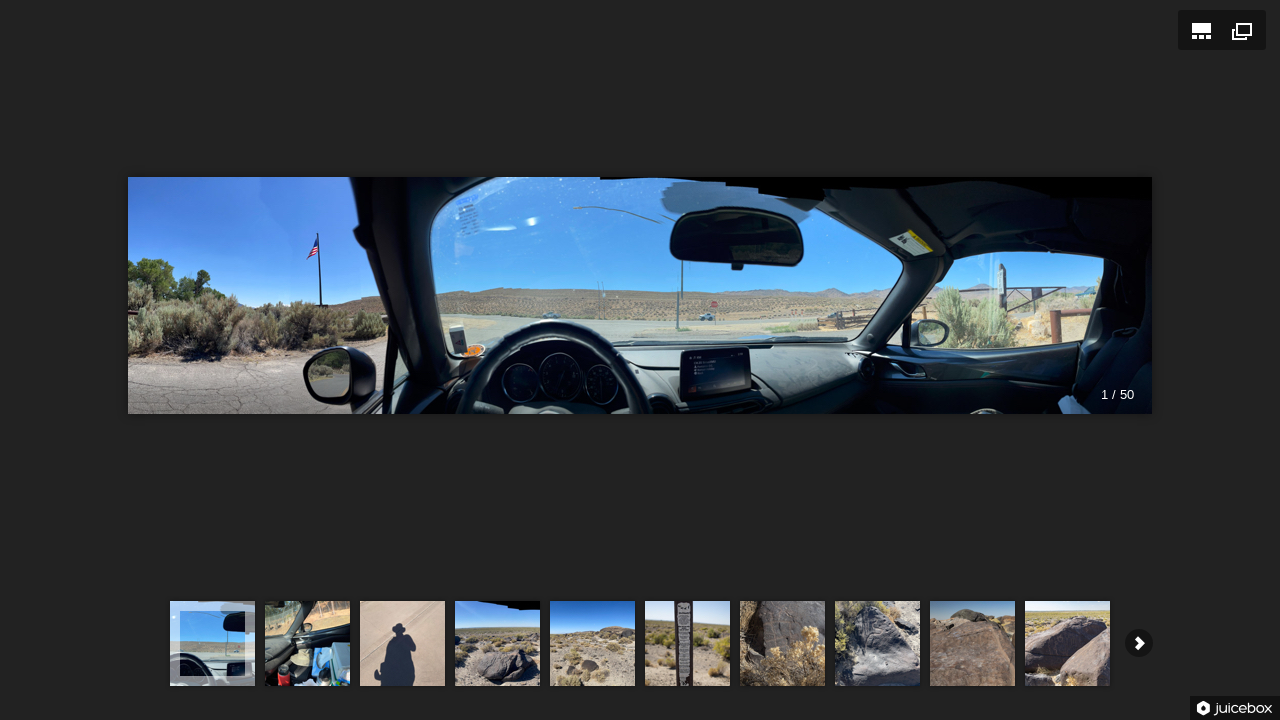

--- FILE ---
content_type: text/html
request_url: https://basearts.com/work/2022/uturn2022Complete/
body_size: 293
content:
<!DOCTYPE html>
<html lang="en">
	<head>
		<title></title>
		<meta charset="utf-8" />
		<meta name="viewport" id="jb-viewport" content="width=device-width, initial-scale=1.0, minimum-scale=1, maximum-scale=1, user-scalable=0" />
		<meta name="description" content="" />
		<!--START OPEN GRAPH TAGS-->
		<meta property="og:description" content="" />
		<meta property="og:image" content="" />
		<meta property="og:title" content="" />
		<meta property="og:type" content="website" />
		<meta property="og:url" content="" />
		<!--END OPEN GRAPH TAGS-->
		<style type="text/css">
			body {
				margin: 0px;
			}
		</style>
	</head>
	<body>
		<!--START JUICEBOX EMBED-->
		<script src="jbcore/juicebox.js"></script>
		<script>
			new juicebox({
				backgroundColor: "rgba(34,34,34,1)",
				containerId: "juicebox-container",
				galleryHeight: "100%",
				galleryWidth: "100%"
			});
		</script>
		<div id="juicebox-container"></div>
		<!--END JUICEBOX EMBED-->
	</body>
</html>


--- FILE ---
content_type: application/xml
request_url: https://basearts.com/work/2022/uturn2022Complete/config.xml
body_size: 1417
content:
<?xml version="1.0" encoding="UTF-8"?>
<juiceboxgallery
	>
			<image imageURL="images/IMG_1988.jpg" thumbURL="thumbs/IMG_1988.jpg" linkURL="" linkTarget="_blank">
			<title><![CDATA[]]></title>
			<caption><![CDATA[]]></caption>
		</image>
			<image imageURL="images/IMG_1985.jpg" thumbURL="thumbs/IMG_1985.jpg" linkURL="" linkTarget="_blank">
			<title><![CDATA[]]></title>
			<caption><![CDATA[]]></caption>
		</image>
			<image imageURL="images/IMG_1996.jpg" thumbURL="thumbs/IMG_1996.jpg" linkURL="" linkTarget="_blank">
			<title><![CDATA[]]></title>
			<caption><![CDATA[]]></caption>
		</image>
			<image imageURL="images/IMG_2005.jpg" thumbURL="thumbs/IMG_2005.jpg" linkURL="" linkTarget="_blank">
			<title><![CDATA[]]></title>
			<caption><![CDATA[]]></caption>
		</image>
			<image imageURL="images/IMG_2006.jpg" thumbURL="thumbs/IMG_2006.jpg" linkURL="" linkTarget="_blank">
			<title><![CDATA[]]></title>
			<caption><![CDATA[]]></caption>
		</image>
			<image imageURL="images/Print_MG_3816-2.jpg" thumbURL="thumbs/Print_MG_3816-2.jpg" linkURL="" linkTarget="_blank">
			<title><![CDATA[]]></title>
			<caption><![CDATA[]]></caption>
		</image>
			<image imageURL="images/_MG_3820.jpg" thumbURL="thumbs/_MG_3820.jpg" linkURL="" linkTarget="_blank">
			<title><![CDATA[]]></title>
			<caption><![CDATA[]]></caption>
		</image>
			<image imageURL="images/IMG_1999.jpg" thumbURL="thumbs/IMG_1999.jpg" linkURL="" linkTarget="_blank">
			<title><![CDATA[]]></title>
			<caption><![CDATA[]]></caption>
		</image>
			<image imageURL="images/_MG_3834.jpg" thumbURL="thumbs/_MG_3834.jpg" linkURL="" linkTarget="_blank">
			<title><![CDATA[]]></title>
			<caption><![CDATA[]]></caption>
		</image>
			<image imageURL="images/_MG_3840.jpg" thumbURL="thumbs/_MG_3840.jpg" linkURL="" linkTarget="_blank">
			<title><![CDATA[]]></title>
			<caption><![CDATA[]]></caption>
		</image>
			<image imageURL="images/_MG_3842.jpg" thumbURL="thumbs/_MG_3842.jpg" linkURL="" linkTarget="_blank">
			<title><![CDATA[]]></title>
			<caption><![CDATA[]]></caption>
		</image>
			<image imageURL="images/_MG_3846.jpg" thumbURL="thumbs/_MG_3846.jpg" linkURL="" linkTarget="_blank">
			<title><![CDATA[]]></title>
			<caption><![CDATA[]]></caption>
		</image>
			<image imageURL="images/_MG_3853.jpg" thumbURL="thumbs/_MG_3853.jpg" linkURL="" linkTarget="_blank">
			<title><![CDATA[]]></title>
			<caption><![CDATA[]]></caption>
		</image>
			<image imageURL="images/_MG_3858.jpg" thumbURL="thumbs/_MG_3858.jpg" linkURL="" linkTarget="_blank">
			<title><![CDATA[]]></title>
			<caption><![CDATA[]]></caption>
		</image>
			<image imageURL="images/_MG_3870.jpg" thumbURL="thumbs/_MG_3870.jpg" linkURL="" linkTarget="_blank">
			<title><![CDATA[]]></title>
			<caption><![CDATA[]]></caption>
		</image>
			<image imageURL="images/_MG_3888.jpg" thumbURL="thumbs/_MG_3888.jpg" linkURL="" linkTarget="_blank">
			<title><![CDATA[]]></title>
			<caption><![CDATA[]]></caption>
		</image>
			<image imageURL="images/_MG_3895.jpg" thumbURL="thumbs/_MG_3895.jpg" linkURL="" linkTarget="_blank">
			<title><![CDATA[]]></title>
			<caption><![CDATA[]]></caption>
		</image>
			<image imageURL="images/_MG_3900.jpg" thumbURL="thumbs/_MG_3900.jpg" linkURL="" linkTarget="_blank">
			<title><![CDATA[]]></title>
			<caption><![CDATA[]]></caption>
		</image>
			<image imageURL="images/_MG_3913.jpg" thumbURL="thumbs/_MG_3913.jpg" linkURL="" linkTarget="_blank">
			<title><![CDATA[]]></title>
			<caption><![CDATA[]]></caption>
		</image>
			<image imageURL="images/_MG_3917.jpg" thumbURL="thumbs/_MG_3917.jpg" linkURL="" linkTarget="_blank">
			<title><![CDATA[]]></title>
			<caption><![CDATA[]]></caption>
		</image>
			<image imageURL="images/_MG_3938.jpg" thumbURL="thumbs/_MG_3938.jpg" linkURL="" linkTarget="_blank">
			<title><![CDATA[]]></title>
			<caption><![CDATA[]]></caption>
		</image>
			<image imageURL="images/IMG_2003.jpg" thumbURL="thumbs/IMG_2003.jpg" linkURL="" linkTarget="_blank">
			<title><![CDATA[]]></title>
			<caption><![CDATA[]]></caption>
		</image>
			<image imageURL="images/IMG_2007.jpg" thumbURL="thumbs/IMG_2007.jpg" linkURL="" linkTarget="_blank">
			<title><![CDATA[]]></title>
			<caption><![CDATA[]]></caption>
		</image>
			<image imageURL="images/Print_IMG_2016.jpg" thumbURL="thumbs/Print_IMG_2016.jpg" linkURL="" linkTarget="_blank">
			<title><![CDATA[]]></title>
			<caption><![CDATA[]]></caption>
		</image>
			<image imageURL="images/IMG_2017.jpg" thumbURL="thumbs/IMG_2017.jpg" linkURL="" linkTarget="_blank">
			<title><![CDATA[]]></title>
			<caption><![CDATA[]]></caption>
		</image>
			<image imageURL="images/IMG_1995.jpg" thumbURL="thumbs/IMG_1995.jpg" linkURL="" linkTarget="_blank">
			<title><![CDATA[]]></title>
			<caption><![CDATA[]]></caption>
		</image>
			<image imageURL="images/IMG_2020.jpg" thumbURL="thumbs/IMG_2020.jpg" linkURL="" linkTarget="_blank">
			<title><![CDATA[]]></title>
			<caption><![CDATA[]]></caption>
		</image>
			<image imageURL="images/IMG_2026.jpg" thumbURL="thumbs/IMG_2026.jpg" linkURL="" linkTarget="_blank">
			<title><![CDATA[]]></title>
			<caption><![CDATA[]]></caption>
		</image>
			<image imageURL="images/IMG_2034.jpg" thumbURL="thumbs/IMG_2034.jpg" linkURL="" linkTarget="_blank">
			<title><![CDATA[]]></title>
			<caption><![CDATA[]]></caption>
		</image>
			<image imageURL="images/IMG_2035.jpg" thumbURL="thumbs/IMG_2035.jpg" linkURL="" linkTarget="_blank">
			<title><![CDATA[]]></title>
			<caption><![CDATA[]]></caption>
		</image>
			<image imageURL="images/IMG_2036.jpg" thumbURL="thumbs/IMG_2036.jpg" linkURL="" linkTarget="_blank">
			<title><![CDATA[]]></title>
			<caption><![CDATA[]]></caption>
		</image>
			<image imageURL="images/IMG_2038.jpg" thumbURL="thumbs/IMG_2038.jpg" linkURL="" linkTarget="_blank">
			<title><![CDATA[]]></title>
			<caption><![CDATA[]]></caption>
		</image>
			<image imageURL="images/IMG_2046.jpg" thumbURL="thumbs/IMG_2046.jpg" linkURL="" linkTarget="_blank">
			<title><![CDATA[]]></title>
			<caption><![CDATA[]]></caption>
		</image>
			<image imageURL="images/IMG_2048.jpg" thumbURL="thumbs/IMG_2048.jpg" linkURL="" linkTarget="_blank">
			<title><![CDATA[]]></title>
			<caption><![CDATA[]]></caption>
		</image>
			<image imageURL="images/IMG_2049.jpg" thumbURL="thumbs/IMG_2049.jpg" linkURL="" linkTarget="_blank">
			<title><![CDATA[]]></title>
			<caption><![CDATA[]]></caption>
		</image>
			<image imageURL="images/IMG_2050.jpg" thumbURL="thumbs/IMG_2050.jpg" linkURL="" linkTarget="_blank">
			<title><![CDATA[]]></title>
			<caption><![CDATA[]]></caption>
		</image>
			<image imageURL="images/_MG_3950.jpg" thumbURL="thumbs/_MG_3950.jpg" linkURL="" linkTarget="_blank">
			<title><![CDATA[]]></title>
			<caption><![CDATA[]]></caption>
		</image>
			<image imageURL="images/_MG_3973-Pano.jpg" thumbURL="thumbs/_MG_3973-Pano.jpg" linkURL="" linkTarget="_blank">
			<title><![CDATA[]]></title>
			<caption><![CDATA[]]></caption>
		</image>
			<image imageURL="images/SummPanoIchysaurus1.jpg" thumbURL="thumbs/SummPanoIchysaurus1.jpg" linkURL="" linkTarget="_blank">
			<title><![CDATA[]]></title>
			<caption><![CDATA[]]></caption>
		</image>
			<image imageURL="images/_MG_3981.jpg" thumbURL="thumbs/_MG_3981.jpg" linkURL="" linkTarget="_blank">
			<title><![CDATA[]]></title>
			<caption><![CDATA[]]></caption>
		</image>
			<image imageURL="images/IMG_2057.jpg" thumbURL="thumbs/IMG_2057.jpg" linkURL="" linkTarget="_blank">
			<title><![CDATA[]]></title>
			<caption><![CDATA[]]></caption>
		</image>
			<image imageURL="images/IMG_2058.jpg" thumbURL="thumbs/IMG_2058.jpg" linkURL="" linkTarget="_blank">
			<title><![CDATA[]]></title>
			<caption><![CDATA[]]></caption>
		</image>
			<image imageURL="images/IMG_2059.jpg" thumbURL="thumbs/IMG_2059.jpg" linkURL="" linkTarget="_blank">
			<title><![CDATA[]]></title>
			<caption><![CDATA[]]></caption>
		</image>
			<image imageURL="images/IMG_2060.jpg" thumbURL="thumbs/IMG_2060.jpg" linkURL="" linkTarget="_blank">
			<title><![CDATA[]]></title>
			<caption><![CDATA[]]></caption>
		</image>
			<image imageURL="images/IMG_2061.jpg" thumbURL="thumbs/IMG_2061.jpg" linkURL="" linkTarget="_blank">
			<title><![CDATA[]]></title>
			<caption><![CDATA[]]></caption>
		</image>
			<image imageURL="images/_MG_3951.jpg" thumbURL="thumbs/_MG_3951.jpg" linkURL="" linkTarget="_blank">
			<title><![CDATA[]]></title>
			<caption><![CDATA[]]></caption>
		</image>
			<image imageURL="images/IMG_2102.jpg" thumbURL="thumbs/IMG_2102.jpg" linkURL="" linkTarget="_blank">
			<title><![CDATA[]]></title>
			<caption><![CDATA[]]></caption>
		</image>
			<image imageURL="images/IMG_2108.jpg" thumbURL="thumbs/IMG_2108.jpg" linkURL="" linkTarget="_blank">
			<title><![CDATA[]]></title>
			<caption><![CDATA[]]></caption>
		</image>
			<image imageURL="images/PRINTEDIMG_2108.jpg" thumbURL="thumbs/PRINTEDIMG_2108.jpg" linkURL="" linkTarget="_blank">
			<title><![CDATA[]]></title>
			<caption><![CDATA[]]></caption>
		</image>
			<image imageURL="images/_MG_3956.jpg" thumbURL="thumbs/_MG_3956.jpg" linkURL="" linkTarget="_blank">
			<title><![CDATA[]]></title>
			<caption><![CDATA[]]></caption>
		</image>
			<image imageURL="images/_MG_3954.jpg" thumbURL="thumbs/_MG_3954.jpg" linkURL="" linkTarget="_blank">
			<title><![CDATA[]]></title>
			<caption><![CDATA[]]></caption>
		</image>
			<image imageURL="images/IMG_2109.jpg" thumbURL="thumbs/IMG_2109.jpg" linkURL="" linkTarget="_blank">
			<title><![CDATA[]]></title>
			<caption><![CDATA[]]></caption>
		</image>
			<image imageURL="images/IMG_2110.jpg" thumbURL="thumbs/IMG_2110.jpg" linkURL="" linkTarget="_blank">
			<title><![CDATA[]]></title>
			<caption><![CDATA[]]></caption>
		</image>
			<image imageURL="images/_MG_3993.jpg" thumbURL="thumbs/_MG_3993.jpg" linkURL="" linkTarget="_blank">
			<title><![CDATA[]]></title>
			<caption><![CDATA[]]></caption>
		</image>
			<image imageURL="images/IMG_2112.jpg" thumbURL="thumbs/IMG_2112.jpg" linkURL="" linkTarget="_blank">
			<title><![CDATA[]]></title>
			<caption><![CDATA[]]></caption>
		</image>
			<image imageURL="images/IMG_2121.jpg" thumbURL="thumbs/IMG_2121.jpg" linkURL="" linkTarget="_blank">
			<title><![CDATA[]]></title>
			<caption><![CDATA[]]></caption>
		</image>
			<image imageURL="images/IMG_2127.jpg" thumbURL="thumbs/IMG_2127.jpg" linkURL="" linkTarget="_blank">
			<title><![CDATA[]]></title>
			<caption><![CDATA[]]></caption>
		</image>
			<image imageURL="images/IMG_2130.jpg" thumbURL="thumbs/IMG_2130.jpg" linkURL="" linkTarget="_blank">
			<title><![CDATA[]]></title>
			<caption><![CDATA[]]></caption>
		</image>
			<image imageURL="images/IMG_2131.jpg" thumbURL="thumbs/IMG_2131.jpg" linkURL="" linkTarget="_blank">
			<title><![CDATA[]]></title>
			<caption><![CDATA[]]></caption>
		</image>
			<image imageURL="images/IMG_2132.jpg" thumbURL="thumbs/IMG_2132.jpg" linkURL="" linkTarget="_blank">
			<title><![CDATA[]]></title>
			<caption><![CDATA[]]></caption>
		</image>
			<image imageURL="images/_MG_4015.jpg" thumbURL="thumbs/_MG_4015.jpg" linkURL="" linkTarget="_blank">
			<title><![CDATA[]]></title>
			<caption><![CDATA[]]></caption>
		</image>
			<image imageURL="images/_MG_4019.jpg" thumbURL="thumbs/_MG_4019.jpg" linkURL="" linkTarget="_blank">
			<title><![CDATA[]]></title>
			<caption><![CDATA[]]></caption>
		</image>
			<image imageURL="images/IMG_2135.jpg" thumbURL="thumbs/IMG_2135.jpg" linkURL="" linkTarget="_blank">
			<title><![CDATA[]]></title>
			<caption><![CDATA[]]></caption>
		</image>
			<image imageURL="images/IMG_2136.jpg" thumbURL="thumbs/IMG_2136.jpg" linkURL="" linkTarget="_blank">
			<title><![CDATA[]]></title>
			<caption><![CDATA[]]></caption>
		</image>
			<image imageURL="images/IMG_2137.jpg" thumbURL="thumbs/IMG_2137.jpg" linkURL="" linkTarget="_blank">
			<title><![CDATA[]]></title>
			<caption><![CDATA[]]></caption>
		</image>
			<image imageURL="images/IMG_2138.jpg" thumbURL="thumbs/IMG_2138.jpg" linkURL="" linkTarget="_blank">
			<title><![CDATA[]]></title>
			<caption><![CDATA[]]></caption>
		</image>
			<image imageURL="images/IMG_2139.jpg" thumbURL="thumbs/IMG_2139.jpg" linkURL="" linkTarget="_blank">
			<title><![CDATA[]]></title>
			<caption><![CDATA[]]></caption>
		</image>
			<image imageURL="images/IMG_2143.jpg" thumbURL="thumbs/IMG_2143.jpg" linkURL="" linkTarget="_blank">
			<title><![CDATA[]]></title>
			<caption><![CDATA[]]></caption>
		</image>
			<image imageURL="images/IMG_2145.jpg" thumbURL="thumbs/IMG_2145.jpg" linkURL="" linkTarget="_blank">
			<title><![CDATA[]]></title>
			<caption><![CDATA[]]></caption>
		</image>
			<image imageURL="images/IMG_2149.jpg" thumbURL="thumbs/IMG_2149.jpg" linkURL="" linkTarget="_blank">
			<title><![CDATA[]]></title>
			<caption><![CDATA[]]></caption>
		</image>
			<image imageURL="images/_MG_4024.jpg" thumbURL="thumbs/_MG_4024.jpg" linkURL="" linkTarget="_blank">
			<title><![CDATA[]]></title>
			<caption><![CDATA[]]></caption>
		</image>
			<image imageURL="images/Print_MG_4027.jpg" thumbURL="thumbs/Print_MG_4027.jpg" linkURL="" linkTarget="_blank">
			<title><![CDATA[]]></title>
			<caption><![CDATA[]]></caption>
		</image>
			<image imageURL="images/IMG_2157.jpg" thumbURL="thumbs/IMG_2157.jpg" linkURL="" linkTarget="_blank">
			<title><![CDATA[]]></title>
			<caption><![CDATA[]]></caption>
		</image>
			<image imageURL="images/IMG_2163.jpg" thumbURL="thumbs/IMG_2163.jpg" linkURL="" linkTarget="_blank">
			<title><![CDATA[]]></title>
			<caption><![CDATA[]]></caption>
		</image>
			<image imageURL="images/IMG_2164.jpg" thumbURL="thumbs/IMG_2164.jpg" linkURL="" linkTarget="_blank">
			<title><![CDATA[]]></title>
			<caption><![CDATA[]]></caption>
		</image>
			<image imageURL="images/IMG_2182.jpg" thumbURL="thumbs/IMG_2182.jpg" linkURL="" linkTarget="_blank">
			<title><![CDATA[]]></title>
			<caption><![CDATA[]]></caption>
		</image>
			<image imageURL="images/SummPanoNelsonAtkins1.jpg" thumbURL="thumbs/SummPanoNelsonAtkins1.jpg" linkURL="" linkTarget="_blank">
			<title><![CDATA[]]></title>
			<caption><![CDATA[]]></caption>
		</image>
			<image imageURL="images/IMG_2294.jpg" thumbURL="thumbs/IMG_2294.jpg" linkURL="" linkTarget="_blank">
			<title><![CDATA[]]></title>
			<caption><![CDATA[]]></caption>
		</image>
			<image imageURL="images/IMG_2390.jpg" thumbURL="thumbs/IMG_2390.jpg" linkURL="" linkTarget="_blank">
			<title><![CDATA[]]></title>
			<caption><![CDATA[]]></caption>
		</image>
			<image imageURL="images/IMG_2392.jpg" thumbURL="thumbs/IMG_2392.jpg" linkURL="" linkTarget="_blank">
			<title><![CDATA[]]></title>
			<caption><![CDATA[]]></caption>
		</image>
			<image imageURL="images/IMG_2396.jpg" thumbURL="thumbs/IMG_2396.jpg" linkURL="" linkTarget="_blank">
			<title><![CDATA[]]></title>
			<caption><![CDATA[]]></caption>
		</image>
			<image imageURL="images/IMG_4200.jpg" thumbURL="thumbs/IMG_4200.jpg" linkURL="" linkTarget="_blank">
			<title><![CDATA[]]></title>
			<caption><![CDATA[]]></caption>
		</image>
			<image imageURL="images/IMG_4207.jpg" thumbURL="thumbs/IMG_4207.jpg" linkURL="" linkTarget="_blank">
			<title><![CDATA[]]></title>
			<caption><![CDATA[]]></caption>
		</image>
			<image imageURL="images/IMG_2399.jpg" thumbURL="thumbs/IMG_2399.jpg" linkURL="" linkTarget="_blank">
			<title><![CDATA[]]></title>
			<caption><![CDATA[]]></caption>
		</image>
			<image imageURL="images/IMG_2400.jpg" thumbURL="thumbs/IMG_2400.jpg" linkURL="" linkTarget="_blank">
			<title><![CDATA[]]></title>
			<caption><![CDATA[]]></caption>
		</image>
			<image imageURL="images/IMG_2403.jpg" thumbURL="thumbs/IMG_2403.jpg" linkURL="" linkTarget="_blank">
			<title><![CDATA[]]></title>
			<caption><![CDATA[]]></caption>
		</image>
			<image imageURL="images/IMG_4226.jpg" thumbURL="thumbs/IMG_4226.jpg" linkURL="" linkTarget="_blank">
			<title><![CDATA[]]></title>
			<caption><![CDATA[]]></caption>
		</image>
			<image imageURL="images/IMG_2419.jpg" thumbURL="thumbs/IMG_2419.jpg" linkURL="" linkTarget="_blank">
			<title><![CDATA[]]></title>
			<caption><![CDATA[]]></caption>
		</image>
			<image imageURL="images/IMG_4229-Pano.jpg" thumbURL="thumbs/IMG_4229-Pano.jpg" linkURL="" linkTarget="_blank">
			<title><![CDATA[]]></title>
			<caption><![CDATA[]]></caption>
		</image>
			<image imageURL="images/IMG_2462.jpg" thumbURL="thumbs/IMG_2462.jpg" linkURL="" linkTarget="_blank">
			<title><![CDATA[]]></title>
			<caption><![CDATA[]]></caption>
		</image>
			<image imageURL="images/IMG_2546.jpg" thumbURL="thumbs/IMG_2546.jpg" linkURL="" linkTarget="_blank">
			<title><![CDATA[]]></title>
			<caption><![CDATA[]]></caption>
		</image>
			<image imageURL="images/IMG_2554.jpg" thumbURL="thumbs/IMG_2554.jpg" linkURL="" linkTarget="_blank">
			<title><![CDATA[]]></title>
			<caption><![CDATA[]]></caption>
		</image>
			<image imageURL="images/IMG_2568.jpg" thumbURL="thumbs/IMG_2568.jpg" linkURL="" linkTarget="_blank">
			<title><![CDATA[]]></title>
			<caption><![CDATA[]]></caption>
		</image>
			<image imageURL="images/IMG_2569.jpg" thumbURL="thumbs/IMG_2569.jpg" linkURL="" linkTarget="_blank">
			<title><![CDATA[]]></title>
			<caption><![CDATA[]]></caption>
		</image>
			<image imageURL="images/Print_IMG_4270.jpg" thumbURL="thumbs/Print_IMG_4270.jpg" linkURL="" linkTarget="_blank">
			<title><![CDATA[]]></title>
			<caption><![CDATA[]]></caption>
		</image>
			<image imageURL="images/IMG_4279.jpg" thumbURL="thumbs/IMG_4279.jpg" linkURL="" linkTarget="_blank">
			<title><![CDATA[]]></title>
			<caption><![CDATA[]]></caption>
		</image>
			<image imageURL="images/IMG_4302.jpg" thumbURL="thumbs/IMG_4302.jpg" linkURL="" linkTarget="_blank">
			<title><![CDATA[]]></title>
			<caption><![CDATA[]]></caption>
		</image>
			<image imageURL="images/IMG_2700.jpg" thumbURL="thumbs/IMG_2700.jpg" linkURL="" linkTarget="_blank">
			<title><![CDATA[]]></title>
			<caption><![CDATA[]]></caption>
		</image>
			<image imageURL="images/IMG_2721.jpg" thumbURL="thumbs/IMG_2721.jpg" linkURL="" linkTarget="_blank">
			<title><![CDATA[]]></title>
			<caption><![CDATA[]]></caption>
		</image>
			<image imageURL="images/IMG_2722.jpg" thumbURL="thumbs/IMG_2722.jpg" linkURL="" linkTarget="_blank">
			<title><![CDATA[]]></title>
			<caption><![CDATA[]]></caption>
		</image>
			<image imageURL="images/IMG_2723.jpg" thumbURL="thumbs/IMG_2723.jpg" linkURL="" linkTarget="_blank">
			<title><![CDATA[]]></title>
			<caption><![CDATA[]]></caption>
		</image>
			<image imageURL="images/IMG_2724.jpg" thumbURL="thumbs/IMG_2724.jpg" linkURL="" linkTarget="_blank">
			<title><![CDATA[]]></title>
			<caption><![CDATA[]]></caption>
		</image>
			<image imageURL="images/IMG_2725.jpg" thumbURL="thumbs/IMG_2725.jpg" linkURL="" linkTarget="_blank">
			<title><![CDATA[]]></title>
			<caption><![CDATA[]]></caption>
		</image>
			<image imageURL="images/IMG_2734.jpg" thumbURL="thumbs/IMG_2734.jpg" linkURL="" linkTarget="_blank">
			<title><![CDATA[]]></title>
			<caption><![CDATA[]]></caption>
		</image>
			<image imageURL="images/IMG_2735.jpg" thumbURL="thumbs/IMG_2735.jpg" linkURL="" linkTarget="_blank">
			<title><![CDATA[]]></title>
			<caption><![CDATA[]]></caption>
		</image>
			<image imageURL="images/IMG_2736.jpg" thumbURL="thumbs/IMG_2736.jpg" linkURL="" linkTarget="_blank">
			<title><![CDATA[]]></title>
			<caption><![CDATA[]]></caption>
		</image>
			<image imageURL="images/IMG_2770.jpg" thumbURL="thumbs/IMG_2770.jpg" linkURL="" linkTarget="_blank">
			<title><![CDATA[]]></title>
			<caption><![CDATA[]]></caption>
		</image>
			<image imageURL="images/IMG_2772.jpg" thumbURL="thumbs/IMG_2772.jpg" linkURL="" linkTarget="_blank">
			<title><![CDATA[]]></title>
			<caption><![CDATA[]]></caption>
		</image>
			<image imageURL="images/IMG_2785.jpg" thumbURL="thumbs/IMG_2785.jpg" linkURL="" linkTarget="_blank">
			<title><![CDATA[]]></title>
			<caption><![CDATA[]]></caption>
		</image>
			<image imageURL="images/IMG_2793.jpg" thumbURL="thumbs/IMG_2793.jpg" linkURL="" linkTarget="_blank">
			<title><![CDATA[]]></title>
			<caption><![CDATA[]]></caption>
		</image>
			<image imageURL="images/IMG_4318-Pano.jpg" thumbURL="thumbs/IMG_4318-Pano.jpg" linkURL="" linkTarget="_blank">
			<title><![CDATA[]]></title>
			<caption><![CDATA[]]></caption>
		</image>
			<image imageURL="images/IMG_2830.jpg" thumbURL="thumbs/IMG_2830.jpg" linkURL="" linkTarget="_blank">
			<title><![CDATA[]]></title>
			<caption><![CDATA[]]></caption>
		</image>
			<image imageURL="images/IMG_2854.jpg" thumbURL="thumbs/IMG_2854.jpg" linkURL="" linkTarget="_blank">
			<title><![CDATA[]]></title>
			<caption><![CDATA[]]></caption>
		</image>
			<image imageURL="images/IMG_2885.jpg" thumbURL="thumbs/IMG_2885.jpg" linkURL="" linkTarget="_blank">
			<title><![CDATA[]]></title>
			<caption><![CDATA[]]></caption>
		</image>
			<image imageURL="images/IMG_2887.jpg" thumbURL="thumbs/IMG_2887.jpg" linkURL="" linkTarget="_blank">
			<title><![CDATA[]]></title>
			<caption><![CDATA[]]></caption>
		</image>
			<image imageURL="images/IMG_2888.jpg" thumbURL="thumbs/IMG_2888.jpg" linkURL="" linkTarget="_blank">
			<title><![CDATA[]]></title>
			<caption><![CDATA[]]></caption>
		</image>
			<image imageURL="images/IMG_2889.jpg" thumbURL="thumbs/IMG_2889.jpg" linkURL="" linkTarget="_blank">
			<title><![CDATA[]]></title>
			<caption><![CDATA[]]></caption>
		</image>
			<image imageURL="images/IMG_2890.jpg" thumbURL="thumbs/IMG_2890.jpg" linkURL="" linkTarget="_blank">
			<title><![CDATA[]]></title>
			<caption><![CDATA[]]></caption>
		</image>
			<image imageURL="images/IMG_2891.jpg" thumbURL="thumbs/IMG_2891.jpg" linkURL="" linkTarget="_blank">
			<title><![CDATA[]]></title>
			<caption><![CDATA[]]></caption>
		</image>
			<image imageURL="images/IMG_2893.jpg" thumbURL="thumbs/IMG_2893.jpg" linkURL="" linkTarget="_blank">
			<title><![CDATA[]]></title>
			<caption><![CDATA[]]></caption>
		</image>
			<image imageURL="images/IMG_2894.jpg" thumbURL="thumbs/IMG_2894.jpg" linkURL="" linkTarget="_blank">
			<title><![CDATA[]]></title>
			<caption><![CDATA[]]></caption>
		</image>
			<image imageURL="images/IMG_2895.jpg" thumbURL="thumbs/IMG_2895.jpg" linkURL="" linkTarget="_blank">
			<title><![CDATA[]]></title>
			<caption><![CDATA[]]></caption>
		</image>
			<image imageURL="images/IMG_2896.jpg" thumbURL="thumbs/IMG_2896.jpg" linkURL="" linkTarget="_blank">
			<title><![CDATA[]]></title>
			<caption><![CDATA[]]></caption>
		</image>
			<image imageURL="images/IMG_2897.jpg" thumbURL="thumbs/IMG_2897.jpg" linkURL="" linkTarget="_blank">
			<title><![CDATA[]]></title>
			<caption><![CDATA[]]></caption>
		</image>
			<image imageURL="images/IMG_2898.jpg" thumbURL="thumbs/IMG_2898.jpg" linkURL="" linkTarget="_blank">
			<title><![CDATA[]]></title>
			<caption><![CDATA[]]></caption>
		</image>
			<image imageURL="images/IMG_2900.jpg" thumbURL="thumbs/IMG_2900.jpg" linkURL="" linkTarget="_blank">
			<title><![CDATA[]]></title>
			<caption><![CDATA[]]></caption>
		</image>
			<image imageURL="images/IMG_2911.jpg" thumbURL="thumbs/IMG_2911.jpg" linkURL="" linkTarget="_blank">
			<title><![CDATA[]]></title>
			<caption><![CDATA[]]></caption>
		</image>
			<image imageURL="images/IMG_2929.jpg" thumbURL="thumbs/IMG_2929.jpg" linkURL="" linkTarget="_blank">
			<title><![CDATA[]]></title>
			<caption><![CDATA[]]></caption>
		</image>
			<image imageURL="images/IMG_2931.jpg" thumbURL="thumbs/IMG_2931.jpg" linkURL="" linkTarget="_blank">
			<title><![CDATA[]]></title>
			<caption><![CDATA[]]></caption>
		</image>
			<image imageURL="images/IMG_2932.jpg" thumbURL="thumbs/IMG_2932.jpg" linkURL="" linkTarget="_blank">
			<title><![CDATA[]]></title>
			<caption><![CDATA[]]></caption>
		</image>
			<image imageURL="images/IMG_4355.jpg" thumbURL="thumbs/IMG_4355.jpg" linkURL="" linkTarget="_blank">
			<title><![CDATA[]]></title>
			<caption><![CDATA[]]></caption>
		</image>
			<image imageURL="images/IMG_4358.jpg" thumbURL="thumbs/IMG_4358.jpg" linkURL="" linkTarget="_blank">
			<title><![CDATA[]]></title>
			<caption><![CDATA[]]></caption>
		</image>
			<image imageURL="images/IMG_4364.jpg" thumbURL="thumbs/IMG_4364.jpg" linkURL="" linkTarget="_blank">
			<title><![CDATA[]]></title>
			<caption><![CDATA[]]></caption>
		</image>
			<image imageURL="images/SummPanoChaco1.jpg" thumbURL="thumbs/SummPanoChaco1.jpg" linkURL="" linkTarget="_blank">
			<title><![CDATA[]]></title>
			<caption><![CDATA[]]></caption>
		</image>
			<image imageURL="images/IMG_4393.jpg" thumbURL="thumbs/IMG_4393.jpg" linkURL="" linkTarget="_blank">
			<title><![CDATA[]]></title>
			<caption><![CDATA[]]></caption>
		</image>
			<image imageURL="images/IMG_4423.jpg" thumbURL="thumbs/IMG_4423.jpg" linkURL="" linkTarget="_blank">
			<title><![CDATA[]]></title>
			<caption><![CDATA[]]></caption>
		</image>
			<image imageURL="images/IMG_2955.jpg" thumbURL="thumbs/IMG_2955.jpg" linkURL="" linkTarget="_blank">
			<title><![CDATA[]]></title>
			<caption><![CDATA[]]></caption>
		</image>
			<image imageURL="images/IMG_2956.jpg" thumbURL="thumbs/IMG_2956.jpg" linkURL="" linkTarget="_blank">
			<title><![CDATA[]]></title>
			<caption><![CDATA[]]></caption>
		</image>
			<image imageURL="images/IMG_2957.jpg" thumbURL="thumbs/IMG_2957.jpg" linkURL="" linkTarget="_blank">
			<title><![CDATA[]]></title>
			<caption><![CDATA[]]></caption>
		</image>
			<image imageURL="images/IMG_2958.jpg" thumbURL="thumbs/IMG_2958.jpg" linkURL="" linkTarget="_blank">
			<title><![CDATA[]]></title>
			<caption><![CDATA[]]></caption>
		</image>
			<image imageURL="images/IMG_2960.jpg" thumbURL="thumbs/IMG_2960.jpg" linkURL="" linkTarget="_blank">
			<title><![CDATA[]]></title>
			<caption><![CDATA[]]></caption>
		</image>
			<image imageURL="images/IMG_2961.jpg" thumbURL="thumbs/IMG_2961.jpg" linkURL="" linkTarget="_blank">
			<title><![CDATA[]]></title>
			<caption><![CDATA[]]></caption>
		</image>
			<image imageURL="images/IMG_2976.jpg" thumbURL="thumbs/IMG_2976.jpg" linkURL="" linkTarget="_blank">
			<title><![CDATA[]]></title>
			<caption><![CDATA[]]></caption>
		</image>
			<image imageURL="images/IMG_2977.jpg" thumbURL="thumbs/IMG_2977.jpg" linkURL="" linkTarget="_blank">
			<title><![CDATA[]]></title>
			<caption><![CDATA[]]></caption>
		</image>
			<image imageURL="images/IMG_2979.jpg" thumbURL="thumbs/IMG_2979.jpg" linkURL="" linkTarget="_blank">
			<title><![CDATA[]]></title>
			<caption><![CDATA[]]></caption>
		</image>
			<image imageURL="images/IMG_2981.jpg" thumbURL="thumbs/IMG_2981.jpg" linkURL="" linkTarget="_blank">
			<title><![CDATA[]]></title>
			<caption><![CDATA[]]></caption>
		</image>
			<image imageURL="images/IMG_2983.jpg" thumbURL="thumbs/IMG_2983.jpg" linkURL="" linkTarget="_blank">
			<title><![CDATA[]]></title>
			<caption><![CDATA[]]></caption>
		</image>
			<image imageURL="images/IMG_2987.jpg" thumbURL="thumbs/IMG_2987.jpg" linkURL="" linkTarget="_blank">
			<title><![CDATA[]]></title>
			<caption><![CDATA[]]></caption>
		</image>
			<image imageURL="images/IMG_2990.jpg" thumbURL="thumbs/IMG_2990.jpg" linkURL="" linkTarget="_blank">
			<title><![CDATA[]]></title>
			<caption><![CDATA[]]></caption>
		</image>
			<image imageURL="images/IMG_2991.jpg" thumbURL="thumbs/IMG_2991.jpg" linkURL="" linkTarget="_blank">
			<title><![CDATA[]]></title>
			<caption><![CDATA[]]></caption>
		</image>
			<image imageURL="images/IMG_2992.jpg" thumbURL="thumbs/IMG_2992.jpg" linkURL="" linkTarget="_blank">
			<title><![CDATA[]]></title>
			<caption><![CDATA[]]></caption>
		</image>
			<image imageURL="images/IMG_3002.jpg" thumbURL="thumbs/IMG_3002.jpg" linkURL="" linkTarget="_blank">
			<title><![CDATA[]]></title>
			<caption><![CDATA[]]></caption>
		</image>
			<image imageURL="images/IMG_3006.jpg" thumbURL="thumbs/IMG_3006.jpg" linkURL="" linkTarget="_blank">
			<title><![CDATA[]]></title>
			<caption><![CDATA[]]></caption>
		</image>
			<image imageURL="images/IMG_3009.jpg" thumbURL="thumbs/IMG_3009.jpg" linkURL="" linkTarget="_blank">
			<title><![CDATA[]]></title>
			<caption><![CDATA[]]></caption>
		</image>
			<image imageURL="images/IMG_3010.jpg" thumbURL="thumbs/IMG_3010.jpg" linkURL="" linkTarget="_blank">
			<title><![CDATA[]]></title>
			<caption><![CDATA[]]></caption>
		</image>
			<image imageURL="images/IMG_3012.jpg" thumbURL="thumbs/IMG_3012.jpg" linkURL="" linkTarget="_blank">
			<title><![CDATA[]]></title>
			<caption><![CDATA[]]></caption>
		</image>
			<image imageURL="images/IMG_3013.jpg" thumbURL="thumbs/IMG_3013.jpg" linkURL="" linkTarget="_blank">
			<title><![CDATA[]]></title>
			<caption><![CDATA[]]></caption>
		</image>
			<image imageURL="images/IMG_3015.jpg" thumbURL="thumbs/IMG_3015.jpg" linkURL="" linkTarget="_blank">
			<title><![CDATA[]]></title>
			<caption><![CDATA[]]></caption>
		</image>
			<image imageURL="images/IMG_3018.jpg" thumbURL="thumbs/IMG_3018.jpg" linkURL="" linkTarget="_blank">
			<title><![CDATA[]]></title>
			<caption><![CDATA[]]></caption>
		</image>
			<image imageURL="images/IMG_4616-Pano.jpg" thumbURL="thumbs/IMG_4616-Pano.jpg" linkURL="" linkTarget="_blank">
			<title><![CDATA[]]></title>
			<caption><![CDATA[]]></caption>
		</image>
			<image imageURL="images/IMG_3041.jpg" thumbURL="thumbs/IMG_3041.jpg" linkURL="" linkTarget="_blank">
			<title><![CDATA[]]></title>
			<caption><![CDATA[]]></caption>
		</image>
			<image imageURL="images/IMG_3042.jpg" thumbURL="thumbs/IMG_3042.jpg" linkURL="" linkTarget="_blank">
			<title><![CDATA[]]></title>
			<caption><![CDATA[]]></caption>
		</image>
			<image imageURL="images/IMG_3051.jpg" thumbURL="thumbs/IMG_3051.jpg" linkURL="" linkTarget="_blank">
			<title><![CDATA[]]></title>
			<caption><![CDATA[]]></caption>
		</image>
			<image imageURL="images/IMG_3052.jpg" thumbURL="thumbs/IMG_3052.jpg" linkURL="" linkTarget="_blank">
			<title><![CDATA[]]></title>
			<caption><![CDATA[]]></caption>
		</image>
			<image imageURL="images/IMG_3055.jpg" thumbURL="thumbs/IMG_3055.jpg" linkURL="" linkTarget="_blank">
			<title><![CDATA[]]></title>
			<caption><![CDATA[]]></caption>
		</image>
			<image imageURL="images/IMG_3077.jpg" thumbURL="thumbs/IMG_3077.jpg" linkURL="" linkTarget="_blank">
			<title><![CDATA[]]></title>
			<caption><![CDATA[]]></caption>
		</image>
			<image imageURL="images/IMG_3078.jpg" thumbURL="thumbs/IMG_3078.jpg" linkURL="" linkTarget="_blank">
			<title><![CDATA[]]></title>
			<caption><![CDATA[]]></caption>
		</image>
			<image imageURL="images/IMG_3087.jpg" thumbURL="thumbs/IMG_3087.jpg" linkURL="" linkTarget="_blank">
			<title><![CDATA[]]></title>
			<caption><![CDATA[]]></caption>
		</image>
			<image imageURL="images/IMG_3088.jpg" thumbURL="thumbs/IMG_3088.jpg" linkURL="" linkTarget="_blank">
			<title><![CDATA[]]></title>
			<caption><![CDATA[]]></caption>
		</image>
			<image imageURL="images/IMG_3089.jpg" thumbURL="thumbs/IMG_3089.jpg" linkURL="" linkTarget="_blank">
			<title><![CDATA[]]></title>
			<caption><![CDATA[]]></caption>
		</image>
			<image imageURL="images/IMG_4765.jpg" thumbURL="thumbs/IMG_4765.jpg" linkURL="" linkTarget="_blank">
			<title><![CDATA[]]></title>
			<caption><![CDATA[]]></caption>
		</image>
			<image imageURL="images/IMG_4782.jpg" thumbURL="thumbs/IMG_4782.jpg" linkURL="" linkTarget="_blank">
			<title><![CDATA[]]></title>
			<caption><![CDATA[]]></caption>
		</image>
			<image imageURL="images/IMG_4785.jpg" thumbURL="thumbs/IMG_4785.jpg" linkURL="" linkTarget="_blank">
			<title><![CDATA[]]></title>
			<caption><![CDATA[]]></caption>
		</image>
			<image imageURL="images/IMG_4793.jpg" thumbURL="thumbs/IMG_4793.jpg" linkURL="" linkTarget="_blank">
			<title><![CDATA[]]></title>
			<caption><![CDATA[]]></caption>
		</image>
			<image imageURL="images/IMG_3159.jpg" thumbURL="thumbs/IMG_3159.jpg" linkURL="" linkTarget="_blank">
			<title><![CDATA[]]></title>
			<caption><![CDATA[]]></caption>
		</image>
			<image imageURL="images/IMG_3160.jpg" thumbURL="thumbs/IMG_3160.jpg" linkURL="" linkTarget="_blank">
			<title><![CDATA[]]></title>
			<caption><![CDATA[]]></caption>
		</image>
			<image imageURL="images/IMG_3161.jpg" thumbURL="thumbs/IMG_3161.jpg" linkURL="" linkTarget="_blank">
			<title><![CDATA[]]></title>
			<caption><![CDATA[]]></caption>
		</image>
			<image imageURL="images/IMG_3162.jpg" thumbURL="thumbs/IMG_3162.jpg" linkURL="" linkTarget="_blank">
			<title><![CDATA[]]></title>
			<caption><![CDATA[]]></caption>
		</image>
			<image imageURL="images/IMG_3173.jpg" thumbURL="thumbs/IMG_3173.jpg" linkURL="" linkTarget="_blank">
			<title><![CDATA[]]></title>
			<caption><![CDATA[]]></caption>
		</image>
			<image imageURL="images/IMG_3182.jpg" thumbURL="thumbs/IMG_3182.jpg" linkURL="" linkTarget="_blank">
			<title><![CDATA[]]></title>
			<caption><![CDATA[]]></caption>
		</image>
			<image imageURL="images/IMG_3184.jpg" thumbURL="thumbs/IMG_3184.jpg" linkURL="" linkTarget="_blank">
			<title><![CDATA[]]></title>
			<caption><![CDATA[]]></caption>
		</image>
			<image imageURL="images/IMG_3195.jpg" thumbURL="thumbs/IMG_3195.jpg" linkURL="" linkTarget="_blank">
			<title><![CDATA[]]></title>
			<caption><![CDATA[]]></caption>
		</image>
			<image imageURL="images/IMG_3199.jpg" thumbURL="thumbs/IMG_3199.jpg" linkURL="" linkTarget="_blank">
			<title><![CDATA[]]></title>
			<caption><![CDATA[]]></caption>
		</image>
			<image imageURL="images/IMG_3202.jpg" thumbURL="thumbs/IMG_3202.jpg" linkURL="" linkTarget="_blank">
			<title><![CDATA[]]></title>
			<caption><![CDATA[]]></caption>
		</image>
			<image imageURL="images/IMG_3215.jpg" thumbURL="thumbs/IMG_3215.jpg" linkURL="" linkTarget="_blank">
			<title><![CDATA[]]></title>
			<caption><![CDATA[]]></caption>
		</image>
			<image imageURL="images/IMG_3217.jpg" thumbURL="thumbs/IMG_3217.jpg" linkURL="" linkTarget="_blank">
			<title><![CDATA[]]></title>
			<caption><![CDATA[]]></caption>
		</image>
			<image imageURL="images/IMG_3218.jpg" thumbURL="thumbs/IMG_3218.jpg" linkURL="" linkTarget="_blank">
			<title><![CDATA[]]></title>
			<caption><![CDATA[]]></caption>
		</image>
			<image imageURL="images/IMG_3219.jpg" thumbURL="thumbs/IMG_3219.jpg" linkURL="" linkTarget="_blank">
			<title><![CDATA[]]></title>
			<caption><![CDATA[]]></caption>
		</image>
			<image imageURL="images/IMG_3224.jpg" thumbURL="thumbs/IMG_3224.jpg" linkURL="" linkTarget="_blank">
			<title><![CDATA[]]></title>
			<caption><![CDATA[]]></caption>
		</image>
			<image imageURL="images/IMG_3225.jpg" thumbURL="thumbs/IMG_3225.jpg" linkURL="" linkTarget="_blank">
			<title><![CDATA[]]></title>
			<caption><![CDATA[]]></caption>
		</image>
			<image imageURL="images/IMG_3226.jpg" thumbURL="thumbs/IMG_3226.jpg" linkURL="" linkTarget="_blank">
			<title><![CDATA[]]></title>
			<caption><![CDATA[]]></caption>
		</image>
			<image imageURL="images/IMG_3227.jpg" thumbURL="thumbs/IMG_3227.jpg" linkURL="" linkTarget="_blank">
			<title><![CDATA[]]></title>
			<caption><![CDATA[]]></caption>
		</image>
			<image imageURL="images/IMG_3228.jpg" thumbURL="thumbs/IMG_3228.jpg" linkURL="" linkTarget="_blank">
			<title><![CDATA[]]></title>
			<caption><![CDATA[]]></caption>
		</image>
			<image imageURL="images/IMG_3229.jpg" thumbURL="thumbs/IMG_3229.jpg" linkURL="" linkTarget="_blank">
			<title><![CDATA[]]></title>
			<caption><![CDATA[]]></caption>
		</image>
			<image imageURL="images/IMG_3230.jpg" thumbURL="thumbs/IMG_3230.jpg" linkURL="" linkTarget="_blank">
			<title><![CDATA[]]></title>
			<caption><![CDATA[]]></caption>
		</image>
	</juiceboxgallery>
